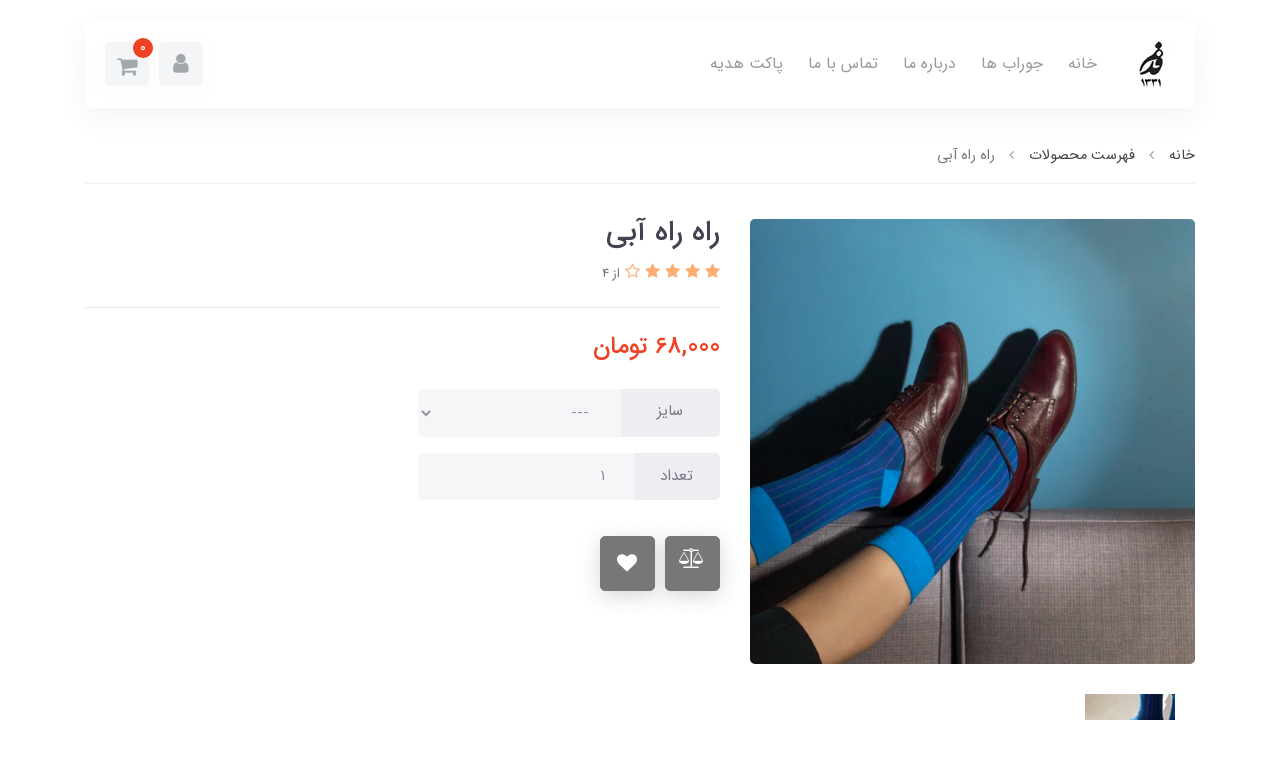

--- FILE ---
content_type: text/html; charset=utf-8
request_url: https://www.ghadam.co/product-12
body_size: 14398
content:
<!DOCTYPE html>
<html dir="rtl" lang="fa" ng-app="siteBuilder.custom">
	<head>
		<meta charset="UTF-8">
		<meta http-equiv="X-UA-Compatible" content="IE=edge">
		<title>راه راه آبی | جوراب قدم</title>
		<meta name="keywords" content="">
		<meta name="description" content="جوراب راه راه زمینه آبی با خطوط سبز و سرخابی که مشابه جوراب&amp;zwnj;های قدیمی و کلاسیک راه&amp;zwnj; راه هست.">
		<meta name="viewport" content="width=device-width, initial-scale=1, shrink-to-fit=no">
		<link rel="stylesheet" href="/site/resources/fonts/css?family=persian&family=fontawesome">
		<link rel="stylesheet" href="/themes/custom-bc88/css/bootstrap.css">
		<link rel="stylesheet" href="/themes/custom-bc88/css/bootstrap.rtl.css">
		<link rel="stylesheet" href="/themes/custom-bc88/css/magnific.popup.css">
		<link rel="stylesheet" href="/themes/custom-bc88/css/owl.carousel.css">
		<link rel="stylesheet" href="/themes/custom-bc88/css/animate.css">
		<link rel="stylesheet" href="/themes/custom-bc88/css/cedarmaps.css">
		<link rel="stylesheet" href="/themes/custom-bc88/css/ADM-dateTimePicker.min.css">
		<link rel="stylesheet" href="/themes/custom-bc88/css/app.css?v=1.0.5">
		<link rel="canonical" href="https://www.ghadam.co/product-12">
		
	<meta name="generator" content="Portal Site Builder">
</head>
	<body ng-class="{'no-scroll':no_scroll}" itemscope="" itemtype="http://schema.org/WebPage">
		
		

		<!--header-->
		<div class="container position-relative">
			<header class='header bg-white rounded p-10 p-lg-20 my-20 shadow position-static'>
				<div class="row align-items-center">
					<div class="col-2 col-sm-4 col-lg-10 col-xl-9">
						<a class="d-block d-lg-none" href="/">
							<img src="/uploads/logo/43f5af.jpg?m=thumb&w=150&h=48&q=high" alt="جوراب قدم" class="header-logo">
						</a>
						<!--navigation-->
						<div class="d-none d-lg-block">
							
    <nav class="navbar navbar-light navbar-expand-lg" role="navigation" itemscope="" itemtype="http://schema.org/SiteNavigationElement">
		<a class="navbar-brand" href="/">
			<img src="/uploads/logo/43f5af.jpg?m=thumb&w=150&h=48&q=high" alt="جوراب قدم" class="img-fluid brand-image ml-20">
		</a>
        <div navbar-menu="">
            <button type="button" class="navbar-toggler" data-toggle="collapse" data-target="#navbar-101946017" aria-expanded="false" aria-controls="navbar">
                <span class="navbar-toggler-icon"></span>
            </button>
            <a class="navbar-brand d-lg-none float-left" href="javascript:;">
                منوی وب‌سایت
            </a>
            <div id="navbar-101946017" class="navbar-collapse collapse">
                <ul class="navbar-nav" role="menu">
                    
                        <li class="nav-item " data-subset="0">
                            <a href="/" class="nav-link" itemprop="url" target="_self">
                                خانه
                            </a>
                            
                        </li>
                    
                        <li class="nav-item " data-subset="2">
                            <a href="/products" class="nav-link" itemprop="url" target="_self">
                                جوراب ها
                            </a>
                            
                                <ul class="nav-subset shadow" role="menu">
                                    
                                        <li class="nav-subset-item " data-subset="0">
                                            <a href="/products/store-8" class="nav-subset-link" itemprop="url" target="_self">
                                                نیم ساق
                                            </a>
                                            
                                        </li>
                                    
                                        <li class="nav-subset-item " data-subset="0">
                                            <a href="/products/store-9" class="nav-subset-link" itemprop="url" target="_self">
                                                بلند قدم (زیر زانو )
                                            </a>
                                            
                                        </li>
                                    
                                </ul>
                            
                        </li>
                    
                        <li class="nav-item " data-subset="0">
                            <a href="/about-us" class="nav-link" itemprop="url" target="_self">
                                درباره ما
                            </a>
                            
                        </li>
                    
                        <li class="nav-item " data-subset="0">
                            <a href="/contact-us" class="nav-link" itemprop="url" target="_self">
                                تماس با ما
                            </a>
                            
                        </li>
                    
                        <li class="nav-item " data-subset="0">
                            <a href="/%D9%BE%D8%A7%DA%A9%D8%AA" class="nav-link" itemprop="url" target="_self">
                                پاکت هدیه
                            </a>
                            
                        </li>
                    
                </ul>
            </div>
        </div>
    </nav>

						</div>
						<!--/navigation-->
					</div>
					<div class="col-10 col-sm-8 col-lg-2 col-xl-3 text-left">
						
							<div class="header-phone align-middle ml-half d-none d-sm-inline-block d-lg-none d-xxl-inline-block">
								
								09381329456
								<a href="#" class="btn btn-light text-gray mr-half header-phone-icon">
									<i class="fa fa-phone"></i>
								</a>
							</div>
						
						
							<div class="dropdown d-inline-block">
								<a href="#" class="btn btn-light header-user-link dropdown-toggle text-gray" data-toggle="dropdown" role="button" aria-expanded="false">
									<i class="fa fa-user"></i>
								</a>
								<div class="dropdown-menu">
									<a href="/site/signin" class="dropdown-item">ورود</a>
									
										<a href="/site/signup" class="dropdown-item">ثبت‌نام</a>
									
								</div>
							</div>
						
						
						
							<div class="header-basket d-inline-block align-middle" cart="">
								<div class="dropdown">
									<a href="#" class="btn btn-light text-gray mr-half header-basket-button dropdown-toggle" data-toggle="dropdown" id="basket-widget" role="button" aria-expanded="false" aria-haspopup="true">
										<i class="fa fa-shopping-cart align-middle"></i>
										<span class="badge badge-pill badge-primary align-middle" ng-bind="model.items.length || 0">0</span>
									</a>
									<div class="header-basket-items dropdown-menu" aria-labelledby="basket-widget">
										<!-- <div ng-if="model.items.length"> -->
										<form name="items" class="header-basket-item" ng-submit="items.$valid && update(item)" ng-repeat="item in model.items" novalidate="">
											<div class="header-basket-item-image">
												<a ng-href="{{item.product.url}}" class="header-basket-item-image-link" target="_blank">
													<img ng-src="{{item.product.image||'/site/resources/images/empty.jpg'}}?m=thumb&w=60&h=60&q=high" class="img-responsive header-basket-item-image-element rounded">
												</a>
											</div>
											<div class="header-basket-item-details">
												<h5 class="header-basket-item-title">
													<a ng-href="{{item.product.url}}" class="header-basket-item-link" target="_blank">
														{{item.title}} <span class="header-basket-item-subtitle" ng-show="item.subtitle">{{item.subtitle}}</span>
													</a>
												</h5>
												<h6 class="header-basket-item-price">
													{{item.total|number}} تومان
												</h6>
												<a href="javascript:;" class="badge badge-danger header-basket-item-remove" ng-click="removeItem(item)" click-confirm="آیا از حذف مطمئن هستید؟">
													<i class="fa fa-fw fa-times" ng-hide="item.progress"></i>
													<i class="fa fa-fw fa-refresh fa-spin" ng-show="item.progress"></i>
													حذف
												</a>
											</div>
										</form>
										<div class="header-basket-container" ng-if="model.items.length">
											<a href="/site/cart" class="btn btn-block btn-primary header-basket-link">
												ثبت و نهایی کردن سفارش 
												<i class="fa fa-chevron-left mr-half align-middle"></i>
											</a>
										</div>
										<div class="header-basket-empty" ng-if="!model.items.length">
											سبد خرید شما خالی است.
										</div>
									</div>
								</div>
							</div>
						
						<!--mobileNavigation-->
						<div class="d-inline-block d-lg-none">
							
    <nav class="navbar navbar-light py-0" role="navigation" itemscope="" itemtype="http://schema.org/SiteNavigationElement">
		<div class="offcanvas" navbar-offcanvas="">
			<div class="offcanvas-overlay"></div>
			<button type="button" class="offcanvas-button btn btn-sm" navbar-offcanvas-toggle="">
				<i class="fa fa-bars"></i>
			</button>
			<div id="offcanvas-101946017" class="offcanvas-sidebar">
				<div class="offcanvas-header">
					<a class="offcanvas-brand" href="javascript:;">
						<img src="/uploads/logo/43f5af.jpg?m=thumb&h=50&q=high" alt="جوراب قدم" class="">
					</a>
					<button type="button" class="offcanvas-close">
						<i class="fa fa-times"></i>
					</button>
				</div>
				<div class="d-flex align-items-center justify-content-between p-10">
					
					
						<a href="/site/signin" class="btn btn-sm btn-white btn-block mt-0 ml-half py-half">
							<i class="fa fa-user align-middle ml-half"></i>
							ورود و عضویت
						</a>
					
					<a href="/site/cart" class="btn btn-sm btn-green btn-block mt-0 mr-half py-half">
						<i class="fa fa-shopping-basket align-middle ml-half"></i>
						<span class="">سبد خرید</span>
						<span class="badge badge-pill badge-secondary mr-half" ng-bind="model.items.length || 0">0</span>
					</a>
				</div>
				<ul class="offcanvas-nav" role="menu">
					
						<li class="offcanvas-nav-item " data-subset="0">
							<a href="/" class="offcanvas-nav-link" itemprop="url" target="_self">
								خانه
							</a>
							
						</li>
					
						<li class="offcanvas-nav-item " data-subset="2">
							<a href="/products" class="offcanvas-nav-link" itemprop="url" target="_self">
								جوراب ها
							</a>
							
								<button type="button" class="offcanvas-nav-toggle">
									<i class="fa offcanvas-nav-toggle-icon"></i>
								</button>
								<ul class="offcanvas-nav-subset offcanvas-nav-subset-1" role="menu">
									
						<li class="offcanvas-nav-item " data-subset="0">
							<a href="/products/store-8" class="offcanvas-nav-link" itemprop="url" target="_self">
								نیم ساق
							</a>
							
						</li>
					
						<li class="offcanvas-nav-item " data-subset="0">
							<a href="/products/store-9" class="offcanvas-nav-link" itemprop="url" target="_self">
								بلند قدم (زیر زانو )
							</a>
							
						</li>
					
								</ul>
							
						</li>
					
						<li class="offcanvas-nav-item " data-subset="0">
							<a href="/about-us" class="offcanvas-nav-link" itemprop="url" target="_self">
								درباره ما
							</a>
							
						</li>
					
						<li class="offcanvas-nav-item " data-subset="0">
							<a href="/contact-us" class="offcanvas-nav-link" itemprop="url" target="_self">
								تماس با ما
							</a>
							
						</li>
					
						<li class="offcanvas-nav-item " data-subset="0">
							<a href="/%D9%BE%D8%A7%DA%A9%D8%AA" class="offcanvas-nav-link" itemprop="url" target="_self">
								پاکت هدیه
							</a>
							
						</li>
					
				</ul>
			</div>
		</div>
    </nav>

						</div>
						<!--/mobileNavigation-->
					</div>
				</div>
				<!--search-->
				<div class="header-search bg-white align-items-center">
					<form action="/site/search" class="header-search-form" dynamic-search="" auto-show="">
						<input type="text" name="q" class="form-control rounded-pill header-search-input" maxlength="100" ng-model="query" ng-model-options="{debounce:500}" placeholder="جستجو ...">
						<button class="btn btn-link rounded-pill header-search-submit">
							<i class="fa fa-search"></i>
						</button>
						<div class="quicksearch-items d-none" ng-class="{'d-none': !items.length}">
							<div class="quicksearch-item" ng-repeat="item in items">
								<div class="quicksearch-item-image" ng-show="item.image">
									<a ng-href="{{item.url}}" class="quicksearch-item-image-link">
										<img ng-src="{{item.image}}?m=crop&w=100&h=100&q=high" class="quicksearch-item-image-element">
									</a>
								</div>
								<h4 class="quicksearch-item-title">
									<a ng-href="{{item.url}}" class="quicksearch-item-link">
										<span ng-bind="item.title"></span>
									</a>
								</h4>
							</div>
						</div>
					</form>
					<a href="#" class="btn header-search-close">بازگشت</a>
				</div>
				<!--/search-->
			</header></div>
		
		<!--/header-->

		

<!--main-->
<main class="product-container" itemprop="mainEntity" itemscope="" itemtype="http://schema.org/Product" product="">
	<div class="container">
		<div class="product-context">
			
	<div class="breadcrumb-container">
		<ol class="breadcrumb" itemprop="breadcrumb" itemscope="" itemtype="http://schema.org/BreadcrumbList">
			<li class="breadcrumb-item" itemprop="itemListElement" itemscope="" itemtype="http://schema.org/ListItem">
				<a href="/" itemprop="item">
					<span itemprop="name">
						خانه
					</span>
				</a>
				<meta itemprop="position" content="0">
			</li>
			
				<li class="breadcrumb-item " itemprop="itemListElement" itemscope="" itemtype="http://schema.org/ListItem">
					<a href="/site/products" itemprop="item">
						<span itemprop="name">
							فهرست محصولات
						</span>
					</a>
					<meta itemprop="position" content="0">
				</li>
			
				<li class="breadcrumb-item active" itemprop="itemListElement" itemscope="" itemtype="http://schema.org/ListItem">
					<a href="/product-12" itemprop="item">
						<span itemprop="name">
							راه راه آبی
						</span>
					</a>
					<meta itemprop="position" content="1">
				</li>
			
		</ol>
	</div>


			<div class="product-header">
				<div class="row">
					
					<div class="col-lg-5" magnific="">
						
							<link itemprop="image" href="/uploads/products/bfdfe8.jpg">
						
						<div class="product-image">
							<a href="/uploads/products/bfdfe8.jpg" class="product-image-link" magnific-preview="/uploads/products/bfdfe8.jpg?m=thumb&w=1280&h=800&q=high">
								<img src='/uploads/products/bfdfe8.jpg?m=thumb&w=1280&h=800&q=high' class="product-image-element rounded" alt="راه راه آبی">
							</a>
						</div>
						
							<div class="product-images owl-carousel" options="{ navClass: ['product-images-prev', 'product-images-next'], responsive: { 992: { items: 3 }, 1200: { items: 4 } }, loop: false, navText: [], margin: 15, nav: true }">
								
									<a href="/uploads/products/b88c57.jpg" magnific-preview="/uploads/products/b88c57.jpg?m=thumb&w=1280&h=800&q=high" class="product-images-link">
										<img src="/uploads/products/b88c57.jpg?m=crop&w=120&h=80&q=high" class="product-images-item">
									</a>
								
							</div>
						
						<div class="product-images-slider owl-carousel" options="{ navClass: ['product-images-prev', 'product-images-next'], navText: [], nav: true, items: 1 }">
							
								<img src="/uploads/products/bfdfe8.jpg?m=thumb&w=1280&h=800&q=high" class="product-images-slider-item">
							
								<img src="/uploads/products/b88c57.jpg?m=thumb&w=1280&h=800&q=high" class="product-images-slider-item">
							
						</div>
					</div>
					<div class="col-lg-7">
						
						<h1 class="product-title" itemprop="name">
							راه راه آبی
						</h1>
						
						
							<div class="product-rating" eval="collect(150135993, 4, 4)" product-rating="" auto-show="">
								<a role="button" class="product-rating-link" ng-click="submit(number)" ng-focus="changeRate(number)" ng-mouseover="changeRate(number)" ng-mouseleave="changeRate()" ng-repeat="number in [1,2,3,4,5]">
									<i class="fa fa-star fa-flip-horizontal text-warning product-rating-link-icon" ng-class="{ 'fa-star-half-o': isHalf(number), 'fa-star-o': model.rate < number }"></i>
								</a>
								<span class="product-rating-info" ng-show="model.count">
									<small class="text-muted">
										از {{model.count}}
									</small>
								</span>
							</div>
						
						<form name="addtocart" class="product-info" ng-submit="addtocart.$valid && submit()" eval="collect(68000, 0, 0)" add-to-cart="" dynamic-form="" auto-show="" novalidate="">
							
							
								<h5 class="product-price text-primary" itemprop="offers" itemscope="" itemtype="http://schema.org/Offer">
									<meta itemprop="priceCurrency" content="IRR">
									<meta itemprop="price" content="680000">
									<span ng-bind="getPrice()|number">68,000</span>
									تومان
								</h5>
							
							
							<div class="product-outofstock-message d-none" ng-class="{ 'd-block': outofstock() }">
								محصول مورد نظر موجود نمی‌باشد.
							</div>
							<div class="product-controls">
								<div class="row">
									
										<div class="col-md-6 col-lg-8 col-xl-6">
											<div class="form-group product-attribute">
												<div class="input-group">
													<div class="input-group-prepend">
														<span class="input-group-text product-attribute-text">
															سایز
														</span>
													</div>
													<select id="attribute-0" name="item0" class="form-control product-attribute-input" ng-model="model.attributes.item0" ng-change="changeAttribute()" required="">
														<option value="" ng-if="!model.attributes.item0" ng-disabled="progress">
															---
														</option>
														
															<option value="سایز: ۳۷-۴۲">
																۳۷-۴۲
															</option>
														
													</select>
												</div>
												<div class="validation-inline product-attribute-inline-error text-danger" ng-messages="addtocart.item0.$error" ng-show="addtocart.$submitted || addtocart.item0.$dirty">
													<span ng-message="required">
														سایز را انتخاب کنید.
													</span>
												</div>
											</div>
										</div>
									
									<div class="col-md-6 col-lg-8 col-xl-6 offset-lg-6 ">
										<div class="form-group product-quantity">
											<div class="input-group">
												<div class="input-group-prepend">
													<span class="input-group-text product-quantity-text">
														تعداد
													</span>
												</div>
												<input type="number" id="quantity" class="form-control product-quantity-input" min="1" max="1000" ng-model="model.quantity" ng-disabled="progress" required="">
											</div>
										</div>
									</div>
									<div class="col-md-6 col-lg-8 col-xl-6 offset-lg-6 d-none">
										<div class="form-group product-variant">
											<div class="input-group">
												<div class="input-group-prepend">
													<span class="input-group-text product-variant-text">
														نوع
													</span>
												</div>
												<select id="variant" class="form-control product-variant-input" ng-disabled="progress">
													
														<option value="102148586" data-stock="0" data-price="68000" data-compare-price="0" data-discount="0" product-variant="">
															سایز: ۳۷-۴۲
														</option>
													
												</select>
											</div>
										</div>
									</div>
								</div>
								<div class="product-buttons">
									
										<div class="alert alert-danger validation-summary product-buttons-failed" ng-if="validation" ng-class="{'d-block' : validation}">
    <h6 class="alert-heading validation-summary-title product-buttons-failed-title">
        <span ng-bind="validation.main"></span>
    </h6>
    <ul class="validation-summary-list product-buttons-failed-list">
        <li class="validation-summary-item product-buttons-failed-item" ng-repeat="(key, value) in validation" ng-if="key != 'main'">
            {{value}}
        </li>
    </ul>
</div>
									
									
									
									<a href="/site/products/compare/add?id=150135993" class="btn btn-secondary product-compare" data-toggle="tooltip" title="مقایسه">
										<i class="fa fa-fw fa-balance-scale"></i>
									</a>
									
									
										<button type="button" class="btn btn-secondary product-addtowishlist" onclick="alert('این امکان فقط برای کاربران در دسترس است.')">
											<i class="fa fa-fw fa-heart align-middle"></i>
										</button>
									
									<div class="product-buttons-loading" ng-show="progress">
										<i class="fa fa-refresh fa-spin fa-fw"></i>
										کمی صبر کنید...
									</div>
								</div>
							</div>
						</form>
					</div>
				</div>
			</div>
			
				<div class="product-description">
					<hr class="page-separator product-separator product-description-separator">
					<p class="product-description-content" itemprop="description">
						جوراب راه راه زمینه آبی با خطوط سبز و سرخابی که مشابه جوراب&zwnj;های قدیمی و کلاسیک راه&zwnj; راه هست.
					</p>
				</div>
			
			
				<div class="product-relates">
					<hr class="page-separator product-separator product-relates-separator">
					<h4 class="product-relates-title">
						محصولات مرتبط
					</h4>
					<div class="product-relates-items owl-container">
						<div class="home-posts-items owl-carousel" options="{ autoplay: true, autoplayTimeout: 4000, autoplayHoverPause: true, smartSpeed: 500, loop:true, rtl: true, responsive: { 0: { items: 1 }, 460: { items: 2 }, 768: { items: 3 }, 992: { items: 4 }, 1200: { items: 5 }, 1400: { items: 5 } } }">
							
								<div class="product-relates-item">
									<a href="/product-169" class="product-relates-item-image">
										<img src='/uploads/products/154116.JPG?m=thimb&w=320&h=240&q=high' class="img-fluid product-relates-item-image-element">
									</a>
									<h5 class="product-relates-item-title">
										<a href="/product-169" class="product-relates-item-link">
											شروع شادی
										</a>
									</h5>
									
										<span class="product-relates-item-price">
											320,000 تومان
										</span>
									
									
								</div>
							
								<div class="product-relates-item">
									<a href="/product-168" class="product-relates-item-image">
										<img src='/uploads/products/0bd058.JPG?m=thimb&w=320&h=240&q=high' class="img-fluid product-relates-item-image-element">
									</a>
									<h5 class="product-relates-item-title">
										<a href="/product-168" class="product-relates-item-link">
											آبان
										</a>
									</h5>
									
										<span class="product-relates-item-price">
											320,000 تومان
										</span>
									
									
								</div>
							
								<div class="product-relates-item">
									<a href="/product-167" class="product-relates-item-image">
										<img src='/uploads/products/00a5f7.JPG?m=thimb&w=320&h=240&q=high' class="img-fluid product-relates-item-image-element">
									</a>
									<h5 class="product-relates-item-title">
										<a href="/product-167" class="product-relates-item-link">
											سرآشپز
										</a>
									</h5>
									
										<span class="product-relates-item-price">
											320,000 تومان
										</span>
									
									
								</div>
							
								<div class="product-relates-item">
									<a href="/product-166" class="product-relates-item-image">
										<img src='/uploads/products/446a90.JPG?m=thimb&w=320&h=240&q=high' class="img-fluid product-relates-item-image-element">
									</a>
									<h5 class="product-relates-item-title">
										<a href="/product-166" class="product-relates-item-link">
											دلقک
										</a>
									</h5>
									
										<span class="product-relates-item-price">
											320,000 تومان
										</span>
									
									
								</div>
							
								<div class="product-relates-item">
									<a href="/product-165" class="product-relates-item-image">
										<img src='/uploads/products/a0c823.jpg?m=thimb&w=320&h=240&q=high' class="img-fluid product-relates-item-image-element">
									</a>
									<h5 class="product-relates-item-title">
										<a href="/product-165" class="product-relates-item-link">
											کبریتی رنگی
										</a>
									</h5>
									
										<span class="product-relates-item-price">
											320,000 تومان
										</span>
									
									
								</div>
							
								<div class="product-relates-item">
									<a href="/product-164" class="product-relates-item-image">
										<img src='/uploads/products/db7e22.jpg?m=thimb&w=320&h=240&q=high' class="img-fluid product-relates-item-image-element">
									</a>
									<h5 class="product-relates-item-title">
										<a href="/product-164" class="product-relates-item-link">
											خردلی روشن
										</a>
									</h5>
									
										<span class="product-relates-item-price">
											280,000 تومان
										</span>
									
									
								</div>
							
								<div class="product-relates-item">
									<a href="/product-163" class="product-relates-item-image">
										<img src='/uploads/products/11bedf.jpg?m=thimb&w=320&h=240&q=high' class="img-fluid product-relates-item-image-element">
									</a>
									<h5 class="product-relates-item-title">
										<a href="/product-163" class="product-relates-item-link">
											راه ذغالی
										</a>
									</h5>
									
										<span class="product-relates-item-price">
											320,000 تومان
										</span>
									
									
								</div>
							
								<div class="product-relates-item">
									<a href="/product-162" class="product-relates-item-image">
										<img src='/uploads/products/68854c.jpg?m=thimb&w=320&h=240&q=high' class="img-fluid product-relates-item-image-element">
									</a>
									<h5 class="product-relates-item-title">
										<a href="/product-162" class="product-relates-item-link">
											مشکی+کرم
										</a>
									</h5>
									
										<span class="product-relates-item-price">
											280,000 تومان
										</span>
									
									
								</div>
							
								<div class="product-relates-item">
									<a href="/product-161" class="product-relates-item-image">
										<img src='/uploads/products/3e1ea3.jpg?m=thimb&w=320&h=240&q=high' class="img-fluid product-relates-item-image-element">
									</a>
									<h5 class="product-relates-item-title">
										<a href="/product-161" class="product-relates-item-link">
											خط دودی
										</a>
									</h5>
									
										<span class="product-relates-item-price">
											280,000 تومان
										</span>
									
									
								</div>
							
								<div class="product-relates-item">
									<a href="/product-160" class="product-relates-item-image">
										<img src='/uploads/products/b433ac.jpg?m=thimb&w=320&h=240&q=high' class="img-fluid product-relates-item-image-element">
									</a>
									<h5 class="product-relates-item-title">
										<a href="/product-160" class="product-relates-item-link">
											ساده‌ها
										</a>
									</h5>
									
										<span class="product-relates-item-price">
											280,000 تومان
										</span>
									
									
								</div>
							
								<div class="product-relates-item">
									<a href="/product-159" class="product-relates-item-image">
										<img src='/uploads/products/204685.jpg?m=thimb&w=320&h=240&q=high' class="img-fluid product-relates-item-image-element">
									</a>
									<h5 class="product-relates-item-title">
										<a href="/product-159" class="product-relates-item-link">
											ماهیگیر
										</a>
									</h5>
									
										<span class="product-relates-item-price">
											280,000 تومان
										</span>
									
									
								</div>
							
								<div class="product-relates-item">
									<a href="/product-158" class="product-relates-item-image">
										<img src='/uploads/products/d7b649.jpg?m=thimb&w=320&h=240&q=high' class="img-fluid product-relates-item-image-element">
									</a>
									<h5 class="product-relates-item-title">
										<a href="/product-158" class="product-relates-item-link">
											باغ یاس
										</a>
									</h5>
									
										<span class="product-relates-item-price">
											280,000 تومان
										</span>
									
									
								</div>
							
								<div class="product-relates-item">
									<a href="/product-157" class="product-relates-item-image">
										<img src='/uploads/products/ff0eba.jpg?m=thimb&w=320&h=240&q=high' class="img-fluid product-relates-item-image-element">
									</a>
									<h5 class="product-relates-item-title">
										<a href="/product-157" class="product-relates-item-link">
											باغ زیتون
										</a>
									</h5>
									
										<span class="product-relates-item-price">
											320,000 تومان
										</span>
									
									
								</div>
							
								<div class="product-relates-item">
									<a href="/product-156" class="product-relates-item-image">
										<img src='/uploads/products/374623.jpg?m=thimb&w=320&h=240&q=high' class="img-fluid product-relates-item-image-element">
									</a>
									<h5 class="product-relates-item-title">
										<a href="/product-156" class="product-relates-item-link">
											معرفت
										</a>
									</h5>
									
										<span class="product-relates-item-price">
											280,000 تومان
										</span>
									
									
								</div>
							
								<div class="product-relates-item">
									<a href="/product-155" class="product-relates-item-image">
										<img src='/uploads/products/a48132.jpg?m=thimb&w=320&h=240&q=high' class="img-fluid product-relates-item-image-element">
									</a>
									<h5 class="product-relates-item-title">
										<a href="/product-155" class="product-relates-item-link">
											سبز ماچکِل
										</a>
									</h5>
									
										<span class="product-relates-item-price">
											280,000 تومان
										</span>
									
									
								</div>
							
								<div class="product-relates-item">
									<a href="/product-154" class="product-relates-item-image">
										<img src='/uploads/products/21f77c.jpg?m=thimb&w=320&h=240&q=high' class="img-fluid product-relates-item-image-element">
									</a>
									<h5 class="product-relates-item-title">
										<a href="/product-154" class="product-relates-item-link">
											قورباغه
										</a>
									</h5>
									
										<span class="product-relates-item-price">
											280,000 تومان
										</span>
									
									
								</div>
							
								<div class="product-relates-item">
									<a href="/product-153" class="product-relates-item-image">
										<img src='/uploads/products/bc39f7.jpg?m=thimb&w=320&h=240&q=high' class="img-fluid product-relates-item-image-element">
									</a>
									<h5 class="product-relates-item-title">
										<a href="/product-153" class="product-relates-item-link">
											گربه مصری
										</a>
									</h5>
									
										<span class="product-relates-item-price">
											280,000 تومان
										</span>
									
									
								</div>
							
								<div class="product-relates-item">
									<a href="/product-152" class="product-relates-item-image">
										<img src='/uploads/products/7f0ac7.jpg?m=thimb&w=320&h=240&q=high' class="img-fluid product-relates-item-image-element">
									</a>
									<h5 class="product-relates-item-title">
										<a href="/product-152" class="product-relates-item-link">
											ونوس
										</a>
									</h5>
									
										<span class="product-relates-item-price">
											280,000 تومان
										</span>
									
									
								</div>
							
								<div class="product-relates-item">
									<a href="/product-151" class="product-relates-item-image">
										<img src='/uploads/products/52b62e.jpg?m=thimb&w=320&h=240&q=high' class="img-fluid product-relates-item-image-element">
									</a>
									<h5 class="product-relates-item-title">
										<a href="/product-151" class="product-relates-item-link">
											مچی مینیمال
										</a>
									</h5>
									
										<span class="product-relates-item-price">
											185,000 تومان
										</span>
									
									
								</div>
							
								<div class="product-relates-item">
									<a href="/product-150" class="product-relates-item-image">
										<img src='/uploads/products/827139.jpg?m=thimb&w=320&h=240&q=high' class="img-fluid product-relates-item-image-element">
									</a>
									<h5 class="product-relates-item-title">
										<a href="/product-150" class="product-relates-item-link">
											نیم‌ساق مینیمال
										</a>
									</h5>
									
										<span class="product-relates-item-price">
											185,000 تومان
										</span>
									
									
								</div>
							
								<div class="product-relates-item">
									<a href="/product-149" class="product-relates-item-image">
										<img src='/uploads/products/1d775b.jpg?m=thimb&w=320&h=240&q=high' class="img-fluid product-relates-item-image-element">
									</a>
									<h5 class="product-relates-item-title">
										<a href="/product-149" class="product-relates-item-link">
											جوکر
										</a>
									</h5>
									
										<span class="product-relates-item-price">
											280,000 تومان
										</span>
									
									
								</div>
							
								<div class="product-relates-item">
									<a href="/product-148" class="product-relates-item-image">
										<img src='/uploads/products/7eea7f.jpg?m=thimb&w=320&h=240&q=high' class="img-fluid product-relates-item-image-element">
									</a>
									<h5 class="product-relates-item-title">
										<a href="/product-148" class="product-relates-item-link">
											جورابک
										</a>
									</h5>
									
										<span class="product-relates-item-price">
											280,000 تومان
										</span>
									
									
								</div>
							
								<div class="product-relates-item">
									<a href="/product-147" class="product-relates-item-image">
										<img src='/uploads/products/cc6720.jpg?m=thimb&w=320&h=240&q=high' class="img-fluid product-relates-item-image-element">
									</a>
									<h5 class="product-relates-item-title">
										<a href="/product-147" class="product-relates-item-link">
											سه رخ
										</a>
									</h5>
									
										<span class="product-relates-item-price">
											280,000 تومان
										</span>
									
									
								</div>
							
								<div class="product-relates-item">
									<a href="/product-146" class="product-relates-item-image">
										<img src='/uploads/products/be4a08.jpg?m=thimb&w=320&h=240&q=high' class="img-fluid product-relates-item-image-element">
									</a>
									<h5 class="product-relates-item-title">
										<a href="/product-146" class="product-relates-item-link">
											انسانک
										</a>
									</h5>
									
										<span class="product-relates-item-price">
											280,000 تومان
										</span>
									
									
								</div>
							
								<div class="product-relates-item">
									<a href="/product-145" class="product-relates-item-image">
										<img src='/uploads/products/3a12f3.jpg?m=thimb&w=320&h=240&q=high' class="img-fluid product-relates-item-image-element">
									</a>
									<h5 class="product-relates-item-title">
										<a href="/product-145" class="product-relates-item-link">
											زیر زانو
										</a>
									</h5>
									
										<span class="product-relates-item-price">
											350,000 تومان
										</span>
									
									
								</div>
							
								<div class="product-relates-item">
									<a href="/product-144" class="product-relates-item-image">
										<img src='/uploads/products/b7e0d8.jpg?m=thimb&w=320&h=240&q=high' class="img-fluid product-relates-item-image-element">
									</a>
									<h5 class="product-relates-item-title">
										<a href="/product-144" class="product-relates-item-link">
											راه پُفی
										</a>
									</h5>
									
										<span class="product-relates-item-price">
											280,000 تومان
										</span>
									
									
								</div>
							
								<div class="product-relates-item">
									<a href="/product-143" class="product-relates-item-image">
										<img src='/uploads/products/32749a.jpg?m=thimb&w=320&h=240&q=high' class="img-fluid product-relates-item-image-element">
									</a>
									<h5 class="product-relates-item-title">
										<a href="/product-143" class="product-relates-item-link">
											صاف و ساده
										</a>
									</h5>
									
										<span class="product-relates-item-price">
											210,000 تومان
										</span>
									
									
								</div>
							
								<div class="product-relates-item">
									<a href="/product-140" class="product-relates-item-image">
										<img src='/uploads/products/eb7796.JPG?m=thimb&w=320&h=240&q=high' class="img-fluid product-relates-item-image-element">
									</a>
									<h5 class="product-relates-item-title">
										<a href="/product-140" class="product-relates-item-link">
											بی خوابی
										</a>
									</h5>
									
										<span class="product-relates-item-price">
											250,000 تومان
										</span>
									
									
								</div>
							
								<div class="product-relates-item">
									<a href="/product-127" class="product-relates-item-image">
										<img src='/uploads/products/eed4b9.JPG?m=thimb&w=320&h=240&q=high' class="img-fluid product-relates-item-image-element">
									</a>
									<h5 class="product-relates-item-title">
										<a href="/product-127" class="product-relates-item-link">
											ایران آباد
										</a>
									</h5>
									
										<span class="product-relates-item-price">
											185,000 تومان
										</span>
									
									
								</div>
							
								<div class="product-relates-item">
									<a href="/product-125" class="product-relates-item-image">
										<img src='/uploads/products/bdaa3d.JPG?m=thimb&w=320&h=240&q=high' class="img-fluid product-relates-item-image-element">
									</a>
									<h5 class="product-relates-item-title">
										<a href="/product-125" class="product-relates-item-link">
											چنار
										</a>
									</h5>
									
										<span class="product-relates-item-price">
											200,000 تومان
										</span>
									
									
								</div>
							
						</div>
					</div>
					
				</div>
			
			<div class="product-details" data-tabs="auto">
				<div class="product-details-tabs-container">
					<ul class="nav nav-tabs product-details-tabs" role="tablist">
						
							<li class="nav-item product-details-tab">
								<a role="button" class="nav-link product-details-tab-link" data-toggle="tab" data-target="#product-content-0">
									جوراب ساقدار
								</a>
							</li>
						
							<li class="nav-item product-details-tab">
								<a role="button" class="nav-link product-details-tab-link" data-toggle="tab" data-target="#product-content-1">
									جوراب ساقدار رنگی
								</a>
							</li>
						
						
						
							<li class="nav-item product-details-tab">
								<a role="button" class="nav-link product-details-tab-link" data-toggle="tab" data-target="#product-comments">
									دیدگاه‌ها
								</a>
							</li>
						
					</ul>
				</div>
				<div class="tab-content">
					
						<div class="tab-pane" id="product-content-0">
							<div class="product-content figure-content">
								
							</div>
						</div>
					
						<div class="tab-pane" id="product-content-1">
							<div class="product-content figure-content">
								<p>جوراب پنبه طرحدار زنانه و مردانه&nbsp;</p>
							</div>
						</div>
					
					
					<div class="tab-pane" id="product-comments">
						<div class="product-comments">
							<div eval="collect(150135993)" product-commenting="" auto-show="">
								
									<div class="product-comments" id="comments">
										
											<div class="media product-comment break-word" id="comment-113085530" itemprop="comment" itemscope="" itemtype="http://schema.org/Comment">
												<div class="d-flex ml-3 product-comment-avatar">
													<img src="/site/resources/avatars/empty.jpg?m=crop&w=100&h=100&q=high" class="product-comment-avatar-image">
												</div>
												<div class="media-body">
													<h5 class="product-comment-author" itemprop="author" itemscope="" itemtype="http://schema.org/Person">
														
														<meta itemprop="url" content="">
														<img src='/site/resources/flags/IR.gif' class="product-comment-author-flag">
														
															<span class="product-comment-name" itemprop="name">
																Mahmood
															</span>
														
														
													</h5>
													<p class="product-comment-body break-word" itemprop="text">
														بسيار عالي كش نرم و لطيف و در اثر شستشو حالت را از دست نميدهد
													</p>
													<span class="product-comment-time">
														<meta itemprop="dateCreated" content="2020-05-08">
														<i class="fa fa-clock-o"></i>
														2095 روز پیش
													</span>
													<a href="javascript:;" class="btn btn-sm btn-link product-comment-reply" ng-click="reply(113085530)">
														ارسال پاسخ
													</a>
													
													
												</div>
											</div>
										
											<div class="media product-comment break-word" id="comment-113085531" itemprop="comment" itemscope="" itemtype="http://schema.org/Comment">
												<div class="d-flex ml-3 product-comment-avatar">
													<img src="/site/resources/avatars/empty.jpg?m=crop&w=100&h=100&q=high" class="product-comment-avatar-image">
												</div>
												<div class="media-body">
													<h5 class="product-comment-author" itemprop="author" itemscope="" itemtype="http://schema.org/Person">
														
														<meta itemprop="url" content="">
														<img src='/site/resources/flags/IR.gif' class="product-comment-author-flag">
														
															<span class="product-comment-name" itemprop="name">
																Mahmood
															</span>
														
														
													</h5>
													<p class="product-comment-body break-word" itemprop="text">
														عالي
													</p>
													<span class="product-comment-time">
														<meta itemprop="dateCreated" content="2020-05-08">
														<i class="fa fa-clock-o"></i>
														2095 روز پیش
													</span>
													<a href="javascript:;" class="btn btn-sm btn-link product-comment-reply" ng-click="reply(113085531)">
														ارسال پاسخ
													</a>
													
													
												</div>
											</div>
										
									</div>
								
								
									<div class="product-commenting">
										
											<hr class="page-separator product-separator product-commenting-separator">
										
										<h3 class="product-commenting-title">
											دیدگاه خود را بنویسید
										</h3>
										<form name="commenting" class="product-commenting-form" ng-submit="commenting.$valid && submit()" dynamic-form="" novalidate="">
											
												<div class="alert alert-danger validation-summary product-commenting-failed" ng-if="validation" ng-class="{'d-block' : validation}">
    <h6 class="alert-heading validation-summary-title product-commenting-failed-title">
        <span ng-bind="validation.main"></span>
    </h6>
    <ul class="validation-summary-list product-commenting-failed-list">
        <li class="validation-summary-item product-commenting-failed-item" ng-repeat="(key, value) in validation" ng-if="key != 'main'">
            {{value}}
        </li>
    </ul>
</div>
											
											<div class="alert alert-success product-commenting-succeed" ng-show="succeed">
												<span ng-bind="succeed.description"></span>
											</div>
											<div class="product-commenting-reply-info" ng-show="isreply" ng-click="focusComment()">
												<div class="alert alert-warning">
													این دیدگاه به عنوان پاسخ شما به دیدگاهی دیگر ارسال خواهد شد. برای صرف نظر از ارسال این پاسخ، بر روی گزینه‌ی
													<u>انصراف</u> کلیک کنید.
												</div>
											</div>
											<div class="row">
												<div class="col-md-12">
													<div class="form-group product-commenting-body">
														<textarea id="productcomment-body" name="body" class="form-control product-commenting-body-input" rows="6" placeholder="بنویسید..." ng-model="model.body" ng-disabled="progress" required=""></textarea>
														<div class="validation-inline product-commenting-inline-error text-danger" ng-messages="commenting.body.$error" ng-show="commenting.$submitted || commenting.body.$dirty">
															<span ng-message="required">
																دیدگاه خود را بنویسید.
															</span>
															<span ng-message="server">
																<span ng-bind="validation.body"></span>
															</span>
														</div>
													</div>
												</div>
												
													<div class="col-md-6 col-lg-4">
														<div class="form-group product-commenting-name">
															<label for="productcomment-name" class="form-control-label product-commenting-name-label">
																نام و نام خانوادگی
															</label>
															<input type="text" id="productcomment-name" name="name" class="form-control product-commenting-name-input" ng-model="model.name" ng-disabled="progress">
															<div class="validation-inline product-commenting-inline-error text-danger" ng-messages="commenting.name.$error" ng-show="commenting.$submitted || commenting.name.$dirty">
																<span ng-message="server">
																	<span ng-bind="validation.name"></span>
																</span>
															</div>
														</div>
													</div>
													<div class="col-md-6 col-lg-4">
														<div class="form-group product-commenting-email">
															<label for="productcomment-email" class="form-control-label product-commenting-email-label">
																پست الکترونیک
															</label>
															<input type="text" id="productcomment-email" name="email" class="form-control product-commenting-email-input" ng-model="model.email" dir="ltr" ng-disabled="progress">
															<div class="validation-inline product-commenting-inline-error text-danger" ng-messages="commenting.email.$error" ng-show="commenting.$submitted || commenting.email.$dirty">
																<span ng-message="server">
																	<span ng-bind="validation.email"></span>
																</span>
															</div>
														</div>
													</div>
													<div class="col-md-6 col-lg-4">
														<div class="form-group product-commenting-website">
															<label for="productcomment-website" class="form-control-label product-commenting-website-label">
																آدرس وب‌سایت
															</label>
															<input type="text" id="productcomment-website" name="website" class="form-control product-commenting-website-input" ng-model="model.website" dir="ltr" ng-disabled="progress">
															<div class="validation-inline product-commenting-inline-error text-danger" ng-messages="commenting.website.$error" ng-show="commenting.$submitted || commenting.website.$dirty">
																<span ng-message="server">
																	<span ng-bind="validation.website"></span>
																</span>
															</div>
														</div>
													</div>
												
												
													<div class="col-md-6 col-lg-4">
														<div class="form-group product-commenting-rate">
															<label for="productcomment-rate" class="form-control-label product-commenting-rate-label">
																امتیاز شما به محصول
															</label>
															<select id="productcomment-rate" name="rate" class="form-control product-commenting-rate-input" ng-model="model.rate" ng-disabled="progress">
																<option ng-value="1">یک ستاره</option>
																<option ng-value="2">دو ستاره</option>
																<option ng-value="3">سه ستاره</option>
																<option ng-value="4">چهار ستاره</option>
																<option ng-value="5">پنج ستاره</option>
															</select>
															<div class="validation-inline product-commenting-inline-error text-danger" ng-messages="commenting.rate.$error" ng-show="commenting.$submitted || commenting.rate.$dirty">
																<span ng-message="server">
																	<span ng-bind="validation.rate"></span>
																</span>
															</div>
														</div>
													</div>
												
												
											</div>
											<button class="btn btn-primary product-commenting-submit" ng-disabled="progress" ng-hide="isreply">
												ارسال دیدگاه
											</button>
											<button class="btn btn-primary product-commenting-submit" ng-disabled="progress" ng-show="isreply">
												ارسال پاسخ
											</button>
											<button type="button" class="btn btn-link product-commenting-reset" ng-disabled="progress" ng-show="commenting.$dirty" ng-click="reset()" click-confirm="همه‌ی اطلاعات نوشته شده، حذف می‌شوند. آیا مطمئن هستید؟">
												انصراف
											</button>
											<div class="product-commenting-loading" ng-show="progress">
												<i class="fa fa-refresh fa-spin fa-fw"></i>
												کمی صبر کنید...
											</div>
										</form>
									</div>
								
							</div>
						</div>
					</div>
				</div>
			</div>
		</div>
	</div>
</main>
<!--/main-->


	<!--addtocart-->
<div id="product-addtocart-modal" class="modal product-addtocart-modal" tabindex="-1" role="dialog">
    <div class="modal-dialog product-addtocart-modal-dialog" role="document">
        <div class="modal-content product-addtocart-modal-content">
            <div class="modal-header">
                <h5 class="modal-title product-addtocart-modal-title">
                    انجام شد
                </h5>
                <button type="button" class="close product-addtocart-modal-close-icon" data-dismiss="modal">
                    <span aria-hidden="true">
                        &times;
                    </span>
                </button>
            </div>
            <div class="modal-body product-addtocart-modal-body">
                <h6 class="text-success product-addtocart-modal-headline">
                    محصول با موفقیت به سبدخرید اضافه شد.
                </h6>
                <p class="product-addtocart-modal-description">
                    برای ثبت نهایی سفارش بر روی دکمه‌ی
                    <i>مشاهده سبدخرید</i> کلیک کنید و برای افزودن دیگر محصولات به سبدخرید خود، بر روی دکمه‌ی
                    <i>ادامه</i> کلیک کنید.
                </p>
            </div>
            <div class="modal-footer">
                <a href="/site/cart" class="btn btn-success product-addtocart-modal-link">
                    مشاهده سبدخرید
                </a>
                <button type="button" class="btn btn-secondary product-addtocart-modal-close" data-dismiss="modal">
                    ادامه
                </button>
            </div>
        </div>
    </div>
</div>
<!--/addtocart-->



		<!--footer-->
		<footer class="footer">
			<div class="container">
				<div class="footer-top py-20 py-lg-50">
					<div class="row">
						<div class="col-lg-8 col-xl-9">
							<div class="row">
								
									<div class="col-xs-6 col-sm-4">
										<div class="footer-menu mb-30">
											<div class="footer-title"><span>دسترسی سریع</span></div>
											
												<a href="/" class=" footer-menu-link d-block my-10" target="_self">خانه</a>
											
												<a href="/products" class=" footer-menu-link d-block my-10" target="_self">جوراب ها</a>
											
												<a href="/about-us" class=" footer-menu-link d-block my-10" target="_self">درباره ما</a>
											
												<a href="/contact-us" class=" footer-menu-link d-block my-10" target="_self">تماس با ما</a>
											
												<a href="/%D9%BE%D8%A7%DA%A9%D8%AA" class=" footer-menu-link d-block my-10" target="_self">پاکت هدیه</a>
											
										</div>
										
									</div>
								
								
									<div class="col-xs-6 col-sm-4">
										<div class="footer-menu mb-30">
											<div class="footer-title"><span>منوی وب‌سایت</span></div>
											
												<a href="/" class=" footer-menu-link d-block my-10" target="_self">خانه</a>
											
												<a href="/products" class=" footer-menu-link d-block my-10" target="_self">جوراب ها</a>
											
												<a href="/about-us" class=" footer-menu-link d-block my-10" target="_self">درباره ما</a>
											
												<a href="/contact-us" class=" footer-menu-link d-block my-10" target="_self">تماس با ما</a>
											
												<a href="/%D9%BE%D8%A7%DA%A9%D8%AA" class=" footer-menu-link d-block my-10" target="_self">پاکت هدیه</a>
											
										</div>
										
									</div>
								
								
									<div class="col-xs-6 col-sm-4">
										<div class="footer-menu mb-30">
											<div class="footer-title"><span>دسته‌بندی</span></div>
											
												<a href="/" class=" footer-menu-link d-block my-10" target="_self">خانه</a>
											
												<a href="/products" class=" footer-menu-link d-block my-10" target="_self">جوراب ها</a>
											
												<a href="/about-us" class=" footer-menu-link d-block my-10" target="_self">درباره ما</a>
											
												<a href="/contact-us" class=" footer-menu-link d-block my-10" target="_self">تماس با ما</a>
											
												<a href="/%D9%BE%D8%A7%DA%A9%D8%AA" class=" footer-menu-link d-block my-10" target="_self">پاکت هدیه</a>
											
										</div>
										
									</div>
								
							</div>
						</div>
						<div class="col-lg-4 col-xl-3">
							
								<div class="footer-certificates d-flex align-items-center justify-content-center bg-white rounded p-30">
									<!-- Insert your Namaad code here and delete next line -->
<img src="/site/resources/images/enamad.png" />
<img src="/site/resources/images/samandehi.png" />
								</div>
								<div class="footer-social text-center text-md-left my-20">
									
										<a class="footer-social-link telegram" href="https://telegram.me/ghadamsocks"><span class="fa fa-send"></span></a>
									
									
										<a class="footer-social-link instagram" href="https://instagram.com/ghadam.co"><span class="fa fa-instagram"></span></a>
									
									
										<a class="footer-social-link linkedin" href="https://linkedin.com/username"><span class="fa fa-linkedin"></span></a>
									
									
										<a class="footer-social-link twitter" href="https://twitter.com/#!/username"><span class="fa fa-twitter"></span></a>
									
									
										<a class="footer-social-link facebook" href="https://facebook.com/ghadamsocks"><span class="fa fa-facebook"></span></a>
									
									
										<a class="footer-social-link skype" href="skype_user"><span class="fa fa-skype"></span></a>
									
									
								</div>
							
						</div>
					</div>
				</div>
			</div>
			<div class="footer-bottom py-15">
				<div class="container">
					<div class="row align-items-center">
						<div class="col-sm-6 order-last order-sm-0">
							<div class="copyright text-center text-sm-right">
								<a class="navbar-brand" href="/">
									<img src="/uploads/logo/43f5af.jpg?m=thumb&h=40&q=high" alt="جوراب قدم" class="img-fluid brand-image ml-10">
								</a>
								ساخت سایت توسط <a href="https://www.portal.ir/ecommerce" target="_blank">Portal</a>
							</div>
						</div>
						
							<div class="col-sm-6">
								<div class="footer-phone text-center text-sm-left mb-20 mb-sm-0">
									<a href="#" class="btn ml-half footer-phone-icon">
										<i class="fa fa-phone"></i>
									</a>
									09381329456
									
								</div>
							</div>
						
					</div>
				</div>
			</div>
		</footer>
		<!--/footer-->

		<script type="text/javascript" src="/themes/custom-bc88/js/bootstrap.js"></script>
		<script type="text/javascript" src="/themes/custom-bc88/js/magnific.popup.js"></script>
		<script type="text/javascript" src="/themes/custom-bc88/js/owl.carousel.js"></script>
		<script type="text/javascript" src="/themes/custom-bc88/js/app.js"></script>
		<script type="text/javascript" src="/themes/custom-bc88/js/cedarmaps.js"></script>
		<script type="text/javascript" src="/themes/custom-bc88/js/ADM-dateTimePicker.min.js"></script>
		<script type="text/javascript" src="/themes/custom-bc88/js/custom.js"></script>
		<script type="text/javascript" src="https://www.googletagmanager.com/gtag/js?id=G-L2L563K1PF" async=""></script>
		<script type="text/javascript">
			window.dataLayer = window.dataLayer || [];
			function gtag(){dataLayer.push(arguments);}
			gtag('js', new Date());
			gtag('config', 'G-L2L563K1PF');
		</script>
	
<script>gtag && gtag('set', 'content_group', 'products')</script></body></html>

--- FILE ---
content_type: application/javascript
request_url: https://www.ghadam.co/themes/custom-bc88/js/custom.js
body_size: 123
content:
if (typeof $ == 'undefined')
	var $ = jQuery;

$(function () {
	$('.header-search-button').click(function (e) {
		$('.header-search').css({ "display": "flex" });
		e.preventDefault();
	});
	$('.header-search-close').click(function (e) {
		$('.header-search').css({ "display": "none" });
		e.preventDefault();
	});
});

angular.module('siteBuilder.custom', ['siteBuilder.public', 'ADM-dateTimePicker']).config(['ADMdtpProvider', function (ADMdtp) {
	ADMdtp.setOptions({
		calType: 'gregorian',
		format: 'YYYY/MM/DD hh:mm',
		default: 'today'
	});
}]);